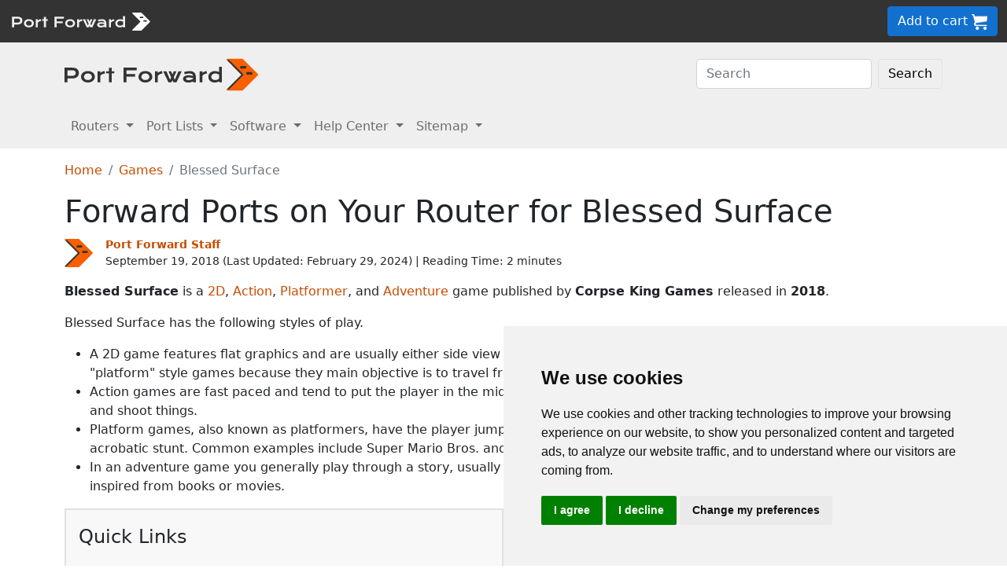

--- FILE ---
content_type: text/html
request_url: https://portforward.com/blessed-surface/
body_size: 9065
content:
<!DOCTYPE html>
<html lang="en">

<head>
<script>
    var websiteName = "Port Forward";
    var privacyPolicyUrl = "https://portforward.com/privacy/";
    var googleTagManager = "GTM-PM5NC9H";
</script>

<script>
    window.dataLayer = window.dataLayer || [];
    function gtag() {
        dataLayer.push(arguments);
    }
    gtag('consent', 'default', {
        'ad_storage': 'denied',
        'ad_user_data': 'denied',
        'ad_personalization': 'denied',
        'analytics_storage': 'denied',
        'functionality_storage': 'denied'
    });
</script>

<script>(function (w, d, s, l, i) {
        w[l] = w[l] || []; w[l].push({
            'gtm.start':
                new Date().getTime(), event: 'gtm.js'
        }); var f = d.getElementsByTagName(s)[0],
            j = d.createElement(s), dl = l != 'dataLayer' ? '&l=' + l : ''; j.async = true; j.src =
                'https://www.googletagmanager.com/gtm.js?id=' + i + dl; f.parentNode.insertBefore(j, f);
    })(window, document, 'script', 'dataLayer', googleTagManager);</script>


<script type="text/javascript" src="https://www.termsfeed.com/public/cookie-consent/4.1.0/cookie-consent.js" charset="UTF-8"></script>
<script type="text/javascript" charset="UTF-8">
    document.addEventListener('DOMContentLoaded', function () {
        cookieconsent.run({
            "notice_banner_type": "simple",
            "consent_type": "express",
            "palette": "light",
            "language": "en",
            "page_load_consent_levels": ["strictly-necessary"],
            "notice_banner_reject_button_hide": false,
            "preferences_center_close_button_hide": false,
            "page_refresh_confirmation_buttons": false,
            "website_name": websiteName,
            "website_privacy_policy_url": privacyPolicyUrl,

            "callbacks": {
                "scripts_specific_loaded": (level) => {
                    console.log("Level: " + level);
                    switch (level) {

                        // functionality is personal site level
                        case 'functionality':
                            gtag('consent', 'update', {
                                'functionality_storage': 'granted',
                            });
                            break;

                        // analytics_storage is the default level
                        case 'tracking':
                            gtag('consent', 'update', {
                                'analytics_storage': 'granted'
                            });
                            break;

                        // targeting is advertising
                        case 'targeting':
                            gtag('consent', 'update', {
                                'ad_storage': 'granted',
                                'ad_user_data': 'granted',
                                'ad_personalization': 'granted'
                            });
                            break;

                        // strictly necessary cannot be turned off
                        case 'strictly-necessary':
                            gtag('consent', 'update', {
                                'ad_storage': 'denied',
                                'ad_user_data': 'denied',
                                'ad_personalization': 'denied',
                                'analytics_storage': 'denied',
                                'functionality_storage': 'denied'
                            });
                            break;
                    }
                }
            },
            "callbacks_force": true
        });
    });
</script>

    <title>Opening Ports for Blessed Surface using Your Router</title>
    <meta name="Description" content="Quick and simple port forward guides for Blessed Surface on your router. We show you how.">
    <link rel="canonical" href="https://portforward.com/blessed-surface/">
    <meta charset="utf-8">
    <meta http-equiv="X-UA-Compatible" content="IE=edge">
    <meta name="viewport" content="width=device-width, initial-scale=1">
    <meta name="robots" content="all,follow">
    <meta name="keywords" content="port forward Blessed Surface Corpse King Games Corpse King Games 2D Action Platformer Adventure ">
    <link rel="stylesheet" href="/build/css/2/portforward.css">
    <link rel="stylesheet" type="text/css" href="/build/css/2/custom.css" id="stylesheet">

	<link rel="shortcut icon" href="/favicon.ico">
	<link rel="apple-touch-icon" sizes="180x180" href="/apple-touch-icon.png">
	<link rel="icon" type="image/png" sizes="32x32" href="/favicon-32x32.png">
	<link rel="icon" type="image/png" sizes="16x16" href="/favicon-16x16.png">
	<link rel="manifest" href="/site.webmanifest">


    <!-- Json LD-->
<meta property="og:site_name" content="portforward" />
<meta property="og:title" content="Opening Ports for Blessed Surface using Your Router" />
<meta property="og:description" content="Quick and simple port forward guides for Blessed Surface on your router. We show you how." />
<meta property="og:url" content="https://portforward.com/blessed-surface/" />
<meta property="og:type" content="article" />
<meta property="article:publisher" content="https://portforward.com" />
<meta property="article:section" content="networking help" />
<meta property="article:tag" content="networking help" />
<meta property="og:image" content="" />
<meta property="twitter:card" content="summary_large_image" />
<meta property="twitter:image" content="" />
<meta property="twitter:site" content="@portforward" />

<script type="application/ld+json">{
    "@context": "https://schema.org",
    "@type": "TechArticle",
    "headline": "Opening Ports for Blessed Surface using Your Router",
    "proficiencyLevel": "Beginner",
    "image": "",
    "author": "Port Forward Staff",
    "genre": "networking help",
    "keywords": "port forward Blessed Surface Corpse King Games Corpse King Games 2D Action Platformer Adventure ",
    "abstract": ".",
    "wordcount": "536",
    "publisher": {
        "@type": "Organization",
        "name": "Port Forward",
        "logo": {
            "@type": "ImageObject",
            "url": "https://portforward.com/build/images/logo/pf-logo-250.png"
        }
    },
    "url": "https://portforward.com/blessed-surface/",
    "datePublished": "September 19, 2018",
    "dateCreated": "September 19, 2018",
    "dateModified": "February 29, 2024",
    "description": "Quick and simple port forward guides for Blessed Surface on your router. We show you how."
}</script>

    <script>
        // -----------------------------------------------
        // getAppData
        // If the user has visited a page with an app then they should have a cookie with that app's data
        // -----------------------------------------------
        function getAppData() {
            let cookies = document.cookie.split(';').reduce((cookies, cookie) => {
                const [name, value] = cookie.split('=').map(c => c.trim());
                cookies[name] = value;
                return cookies;
            }, {});

            // Default to Xbox Live 3074
            const lastApp = cookies['lastApp'] ? unescape(cookies['lastApp']) : "Xbox Live";
            const tcpPorts = cookies['tcpPorts'] ? unescape(cookies['tcpPorts']) : "3074";
            const udpPorts = cookies['udpPorts'] ? unescape(cookies['udpPorts']) : "3074";

            setInnerHtml('tcpports', tcpPorts);
            setInnerHtml('toptcpports', tcpPorts);

            setInnerHtml('udpports', udpPorts);
            setInnerHtml('topudpports', udpPorts);

            setInnerHtml('lastapp', lastApp);
            setInnerHtml('toplastapp', lastApp);
        }

        // -----------------------------------------------
        // Set the innerHTML of a control only if that control exists
        // -----------------------------------------------
        function setInnerHtml(controlName, data) {
            let control = document.getElementById(controlName);
            if (control != null) {
                control.innerHTML = data;
            }
        }
    </script>

    <script>
        function addLoadEvent(func) {
            var oldonload = window.onload;
            if (typeof window.onload != 'function') {
                window.onload = func;
            } else {
                window.onload = function () {
                    if (oldonload) {
                        oldonload();
                    }
                    func();
                }
            }
        }
    </script>
</head>


<body onload="setArticleId(7110);">
    <div class="container-fluid sticky-top bg-dark text-white py-2 d-none d-lg-block">
    <div class="row align-items-center">
        <div class="col-auto me-auto">
            <a href="https://portforward.com/" aria-label="Port forward name and logo">
                <img src="/build/images/bootstrap/portforward-light.svg" alt="Port forward name logo in white" width="150" height="38" class="d-inline-block align-middle">

                <img src="/build/images/bootstrap/pf-logo-white.svg" alt="Port forward chevron logo in white" width="25" height="25" class="d-inline-block align-middle">
            </a>
        </div>

        <div class="col">
            <ul id="fadeawayNavbar">
                <li class="ps-0"><a href="https://portforward.com/router.htm" class="link-light">Routers</a></li>
                <li class="ps-3"><a href="https://portforward.com/ports/a/" class="link-light">Port Lists</a></li>
                <li class="ps-3"><a href="https://portforward.com/store/pfconfig.cgi" class="link-light">Software</a></li>
                <li class="ps-3"><a href="https://portforward.com/guides.htm" class="link-light">Help Center</a></li>
                <li class="ps-3"><a href="https://portforward.com/sitemap/" class="link-light">Sitemap</a></li>
                <li class="ps-3"><a href="https://portforward.com/search/" aria-label="search"><img src="/build/images/icons/magnify.svg" alt="Search our site" width="21" height="21" class="text-light"></a></li>
            </ul>
        </div>

        <div class="col-auto">
            <a class="btn btn-secondary btn-md" href="https://secure.portforward.com/shopping-cart/" role="button">Add to cart <img src="/build/images/shopping-cart/shopping-cart-50x50.png" class="img-fluid" height="20px" width="20px" alt="port forward shopping cart"></a>
        </div>
    </div>
</div>

<div class="container-fluid sticky-top bg-dark text-white py-2 d-block d-lg-none">
    <div class="row align-items-center">
        <div class="col-auto me-auto">
            <a href="https://portforward.com/" aria-label="Port forward name and logo">
                <img src="/build/images/bootstrap/portforward-light.svg" alt="Port forward name logo in white" width="150" height="38" class="d-inline-block align-middle">

                <img src="/build/images/bootstrap/pf-logo-white.svg" alt="Port forward chevron logo in white" width="25" height="25" class="d-inline-block align-middle">
            </a>
        </div>

        


        <div class="col-auto">
            <a class="btn btn-secondary btn-md" href="https://secure.portforward.com/shopping-cart/" role="button">Add to cart <img src="/build/images/shopping-cart/shopping-cart-50x50.png" class="img-fluid" height="20px" width="20px" alt="port forward shopping cart"></a>
        </div>
    </div>
</div>
    <nav class="navbar navbar-expand-md navbar-light bg-light">
    <div class="container">
        <a class="navbar-brand" href="https://portforward.com/" aria-label="Port forward name and logo in dark">
            <img src="/build/images/bootstrap/portforward-dark.svg" alt="port forward logo in dark" width="200" height="50"
                alt="Port forward name logo in gray" class="d-inline-block align-text-top">
            <img src="/build/images/bootstrap/pf-logo.svg" alt="port forward logo" width="40" height="50"
                alt="Port forward chevron logo in orange" class="d-inline-block align-text-top">
        </a>

        <button class="navbar-toggler" type="button" data-bs-toggle="collapse" data-bs-target=".multi-collapse"
            aria-controls="dropdownList" aria-expanded="false" aria-label="Toggle navigation">
            <span class="navbar-toggler-icon"></span>
        </button>

        <div class="ms-auto d-none d-md-block">
            <form class="d-flex" action="/search/" method="POST" enctype="multipart/form-data" accept-charset="UTF-8">
                <input class="form-control me-2" name="search" type="search" placeholder="Search" aria-label="Search">
                <button class="btn btn-light border" type="submit">Search</button>
            </form>
        </div>
    </div>
    <br>
</nav>

<nav class="navbar navbar-expand-md navbar-light bg-light">
    <div class="container">
        <div class="collapse navbar-collapse multi-collapse">
            <ul class="navbar-nav me-auto mb-2 mb-lg-0">
                <li class="nav-item dropdown">
                    <a href="https://portforward.com/router.htm" class="nav-link dropdown-toggle" id="routersDropdown"
                        role="button" data-bs-toggle="dropdown" aria-expanded="false">
                        Routers
                    </a>
                    <ul class="dropdown-menu" aria-labelledby="routersDropdown">
                        <li><a class="dropdown-item fw-bold" href="https://portforward.com/router.htm">List of Routers</a>
                        </li>
                        <li>
                            <hr class="dropdown-divider">
                        </li>
                        <li><a class="dropdown-item" href="https://portforward.com/how-to-port-forward/">How To Port Forward</a></li>
                        <li><a class="dropdown-item" href="https://portforward.com/networking/routers_ip_address.htm">How To Find Router IP Address</a></li>
                        <li><a class="dropdown-item" href="https://portforward.com/router-login/">How To Login to Your Router</a></li>
                        <li><a class="dropdown-item" href="https://portforward.com/router-password/">Router Passwords</a></li>
                        <li><a class="dropdown-item" href="https://portforward.com/router.htm">Router Screenshots</a>
                        </li>
                        <li><a class="dropdown-item" href="https://portforward.com/help/doublerouterportforwarding.htm">Double Router Forwarding</a></li>
                        <li><a class="dropdown-item" href="https://portforward.com/how-to-port-forward/">How to Open a Port</a></li>
                        <li><a class="dropdown-item" href="https://portforward.com/open-port/">How to Check for Open Ports</a></li>
                    </ul>

                </li>
                <li class="nav-item dropdown">
                    <a href="https://portforward.com/ports/a/" class="nav-link dropdown-toggle" id="portListsDropdown"
                        role="button" data-bs-toggle="dropdown" aria-expanded="false">
                        Port Lists
                    </a>
                    <ul class="dropdown-menu" aria-labelledby="portListsDropdown">
                        <li><a class="dropdown-item fw-bold" href="https://portforward.com/ports/a/">List of Ports</a></li>
                        <li>
                            <hr class="dropdown-divider">
                        </li>
                        <li><a class="dropdown-item" href="https://portforward.com/games/">Port Forward - Games</a></li>
                        <li><a class="dropdown-item" href="https://portforward.com/apps/">Port Forward - Apps (VNC, Remote Desktop)</a></li>
                        <li><a class="dropdown-item" href="https://portforward.com/iot/">Port Forward - Internet of Things (SmartHome, MQTT)</a></li>

                        <li><a class="dropdown-item" href="https://portforward.com/media-servers/">Port Forward - Media Servers (Plex, Emby, Jellyfin)</a></li>
                        <li><a class="dropdown-item" href="https://portforward.com/file-sharing/">Port Forward - File Sharing (Torrent, DC++)</a></li>
                        
                        <li><a class="dropdown-item" href="https://portforward.com/camera/">Port Forward - Security Cameras</a></li>
                        <li><a class="dropdown-item" href="https://portforward.com/platform/">Port Forward - Gaming Platforms</a></li>
                        <li><a class="dropdown-item" href="https://portforward.com/game-servers/">Port Forward - Game Servers (Minecraft, Rust)</a></li>
                        
                        <li><a class="dropdown-item" href="https://portforward.com/dvr/">Port Forward - DVR</a></li>
                        <li><a class="dropdown-item" href="https://portforward.com/nas/">Port Forward - NAS</a></li>
                        <li><a class="dropdown-item" href="https://portforward.com/voip/">Port Forward - VOIP</a></li>
                        <li>
                            <hr class="dropdown-divider">
                        </li>
                        <li><a class="dropdown-item" href="https://portforward.com/genres/">Port Forward Games</a></li>
                        <li><a class="dropdown-item" href="https://portforward.com/portforward-two-xboxes/">Port Forward Two Xboxes</a></li>
                        <li><a class="dropdown-item" href="https://portforward.com/networking/staticip.htm">Setup a Static IP Address</a></li>
                        <li><a class="dropdown-item" href="https://portforward.com/games/walkthroughs/games.htm">Game Walkthroughs</a></li>
                    </ul>

                </li>
                <li class="nav-item dropdown">
                    <a href="https://portforward.com/store/pfconfig.cgi" class="nav-link dropdown-toggle"
                        id="softwareDropdown" role="button" data-bs-toggle="dropdown" aria-expanded="false">
                        Software
                    </a>
                    <ul class="dropdown-menu" aria-labelledby="softwareDropdown">
                        <li><a class="dropdown-item fw-bold" href="https://portforward.com/store/pfconfig.cgi">Network Utilities</a></li>
                        <li>
                            <hr class="dropdown-divider">
                        </li>
                        <li><a class="dropdown-item" href="https://portforward.com/software/why-choose-port-forward/">Why Choose Port Forward</a></li>
                        <li><a class="dropdown-item" href="https://portforward.com/store/videos.htm">Product Tour</a></li>
                        <li><a class="dropdown-item" href="https://portforward.com/store/pfconfig.cgi#steps">How Network Utilities Works</a></li>
                        <li><a class="dropdown-item" href="https://portforward.com/store/pfconfig.cgi#features">Software Features</a></li>
                        <li><a class="dropdown-item" href="https://portforward.com/software/screenshots/">Software Screenshots</a></li>
                        <li><a class="dropdown-item" href="https://portforward.com/software/testimonials/">Customer Testimonials</a></li>
                    </ul>

                </li>
                <li class="nav-item dropdown">
                    <a href="/how-to-port-forward/" class="nav-link dropdown-toggle" id="networkingDropdown"
                        role="button" data-bs-toggle="dropdown" aria-expanded="false">
                        Help Center
                    </a>
                    <ul class="dropdown-menu" aria-labelledby="networkingDropdown">
                        <li><a class="dropdown-item fw-bold" href="https://portforward.com/guides.htm">Help Center - More links</a></li>
                        <li>
                            <hr class="dropdown-divider">
                        </li>
                        <li><a class="dropdown-item" href="https://portforward.com/how-to-port-forward/">How To Port Forward</a></li>
                        <li><a class="dropdown-item" href="https://portforward.com/dhcp-reservation/">DHCP Reservation</a></li>
                        <li><a class="dropdown-item" href="https://portforward.com/networking/staticip.htm">Configuring a Static IP Address</a></li>
                        <li><a class="dropdown-item" href="https://portforward.com/router-login/">How To Login to Your Router</a></li>
                        <li><a class="dropdown-item" href="https://portforward.com/find-router-ip-address-windows-11/">Find your router's IP Address in Windows 11</a></li>
                        <li><a class="dropdown-item" href="https://portforward.com/find-router-ip-address-windows-10/">Find your router's IP Address in Windows 10</a></li>
                        <li><a class="dropdown-item" href="https://portforward.com/find-windows-11-ip-address/">Find your computer's IP Address in Windows 11</a></li>
                        <li><a class="dropdown-item" href="https://portforward.com/router-password/">Default router usernames and passwords</a></li>
                        <li><a class="dropdown-item" href="https://portforward.com/ipaddress/">What's my External IP Address</a></li>
                        <li><a class="dropdown-item" href="https://portforward.com/open-port/">How to check for open ports</a></li>
                        <li>
                            <hr class="dropdown-divider">
                        </li>
                        <li><a class="dropdown-item" href="https://setuprouter.com/">How to set up your router</a></li>
                        <li><a class="dropdown-item" href="https://portforward.com/games/">How to port forward games</a></li>
                        <li><a class="dropdown-item" href="https://portforward.com/nat-types/">NAT Types Defined</a></li>
                        <li><a class="dropdown-item" href="https://portforward.com/portforward-two-xboxes/">How to port forward two Xboxes</a></li>
                        <li><a class="dropdown-item" href="https://portforward.com/softwareguides/minecraft/portforward-minecraft.htm">How to port forward Minecraft Server</a></li>
                        <li><a class="dropdown-item" href="https://portforward.com/softwareguides/utorrent/utorrent.htm">How to use uTorrent</a></li>
                        <li><a class="dropdown-item" href="https://portforward.com/networking/dhcp.htm">Understanding DHCP</a></li>
                    </ul>
                </li>


                <li class="nav-item dropdown">
                    <a href="/sitemap/" class="nav-link dropdown-toggle" id="moreDropdown" role="button"
                        data-bs-toggle="dropdown" aria-expanded="false">
                        Sitemap
                    </a>
                    <ul class="dropdown-menu" aria-labelledby="moreDropdown">
                        <li><a class="dropdown-item fw-bold" href="https://portforward.com/search/">Search</a></li>
                        <li>
                            <hr class="dropdown-divider">
                        </li>
                        <li><a class="dropdown-item" href="https://portforward.com/games/">Games</a></li>
                        <!-- <li><a class="dropdown-item" href="https://portforward.com/software.htm">Applications</a></li> -->
                        <li><a class="dropdown-item" href="https://portforward.com/ports/a/">All Ports</a></li>
                        <li><a class="dropdown-item" href="https://portforward.com/games/walkthroughs/games.htm">Game Walkthroughs</a></li>
                        <li><a class="dropdown-item" href="https://portforward.com/about/">About Us</a></li>
                        <li><a class="dropdown-item" href="https://portforward.com/sitemap/">Sitemap</a></li>
                    </ul>
                </li>
            </ul>
        </div>
    </div>

</nav>

    

        <div class="container">
            <nav aria-label="breadcrumb" class="mt-3">
    <ol class="breadcrumb">
        <li class="breadcrumb-item"><a href="/">Home</a></li>
        <li class="breadcrumb-item"><a href="https://portforward.com/games/">Games</a></li>
        <li class="breadcrumb-item active" aria-current="page">Blessed Surface</li>
    </ol>
</nav>

            <h1>Forward Ports on Your Router for Blessed Surface</h1>

<div class="d-flex align-items-center mb-3" data-nosnippet="data-nosnippet">
    <div class="flex-shrink-0">
        <img src="/build/images/author/port-forward-staff/pf-logo.svg" alt="Thumbnail image of Port Forward Staff" height="36" width="36" class="d-inline-block align-middle ">
    </div>
    <div class="flex-grow-1 ms-3 small">
        <a href="/about/"><strong>Port Forward Staff</strong></a>
        <br>
        <div style="display: inline-block;">
            September 19, 2018 (Last Updated: <time datetime="2024-02-29T18:06:59Z">February 29, 2024</time>) | Reading Time: 2 minutes
        </div>
    </div>
</div>

            <article>
						

<p><strong>Blessed Surface</strong> is a <a href="https://portforward.com/2d/">2D</a>, <a href="https://portforward.com/action/">Action</a>, <a href="https://portforward.com/platformer/">Platformer</a>, and <a href="https://portforward.com/adventure/">Adventure</a> game published by <strong>Corpse King Games</strong> released in <strong>2018</strong>.</p>

<p>Blessed Surface has the following styles of play.</p>
<ul>
<li>A 2D game features flat graphics and are usually either side view or top down view. Side view 2D games are sometimes also called &quot;platform&quot; style games because they main objective is to travel from one platform to another.</li>
<li>Action games are fast paced and tend to put the player in the middle of the action, requiring you to jump over obstacles, climb ladders, and shoot things.</li>
<li>Platform games, also known as platformers, have the player jumping from platform to platform, sometime performing some sort of acrobatic stunt. Common examples include Super Mario Bros. and Sonic the Hedgehog.</li>
<li>In an adventure game you generally play through a story, usually as the protagonist. They rely heavily on story telling and can be inspired from books or movies.</li>
</ul>

<span id="forward-ports-for-blessed-surface">
<p><nav id="table-of-contents" class="m-3 ms-0 p-3 me-5 border border-2"><p class="fs-4">Quick Links</p><ul><li><a href="#forward-ports-for-blessed-surface">Forward Ports for Blessed Surface</a></li><li><a href="#before-you-forward-a-port">Before You Forward a Port</a></li><li><a href="#how-to-locate-your-router-s-ip-address">How to locate your Router's IP Address</a></li><li><a href="#how-to-forward-ports">How To Forward Ports</a></li><li><a href="#which-ports-does-blessed-surface-require">Which Ports Does Blessed Surface Require</a></li></ul></nav></p>
<h2>Forward Ports for Blessed Surface</h2>
</span>
<p>When you are playing Blessed Surface you might need to forward some ports in your router. Forwarding ports is a useful trick in gaming because it can really help to make your network connection most stable and intermittently even faster. Routers were not designed to allow incoming network requests and some games can play tremendously better if an incoming connection is forwarded through the router to the game.</p>

<h3>Use a VPN Instead</h3>
<p>Have you considered <a href="https://go.nordvpn.net/aff_c?offer_id=15&aff_id=101626">using a VPN</a> instead of forwarding a port? For most users, a VPN is a much simpler and more secure choice than forwarding a port.</p>

<p>We use and recommend <a href="https://go.nordvpn.net/aff_c?offer_id=15&aff_id=101626">NordVPN</a> because not only is it the fastest VPN, it includes a new feature called Meshnet that makes forwarding a port no longer necessary for most applications. With NordVPN Meshnet, you can connect to your devices from anywhere in the world, completely secure, over a highly encrypted VPN tunnel.</p>

<p>When shopping for a VPN, make sure that they meet the following criteria:</p>

<ul>
    <li>Your VPN provider should have a no-logs policy. This means that they do not keep any logs of any kind.</li>
    <li>Make sure that your VPN provider has lots of exit nodes all around the world.</li>
    <li>Check that your VPN will not affect your speed.</li>
    <li>Verify that your VPN provider uses WireGuard as the underlying protocol.</li>
    <li>Many people prefer a VPN provider that is not based in the United States.</li>
</ul>

<p>This is the list of requirements that we used when we were shopping around for a VPN provider. There are lots of free, shady VPN providers out there that we looked at and dismissed.</p>
<p>Based in Panama, using diskless servers, and with over 6,100 servers in 61 countries, we can safely say that <a href="https://go.nordvpn.net/aff_c?offer_id=15&aff_id=101626">NordVPN</a> satisfies all of these requirements.</p>

<a href="https://go.nordvpn.net/aff_c?offer_id=15&aff_id=101626">
    <img src="/build/images/partner/nordvpn/in-article-large/current.png"  class="img-fluid" alt="NordVPN faster than ever deal!" height="300" width="1500">
</a>

<p>Once you've set up your NordVPN account on multiple computers and enabled Meshnet, you can seamlessly access all of your devices as if they were on the same network. You don't even have to log in to your router. It's very simple.</p>

<blockquote style="border-left: 0px;">
    Every time you click on one of our affiliate links, such as <a href='https://go.nordvpn.net/aff_c?offer_id=15&aff_id=101626'>NordVPN</a>, we get a little kickback for introducing you to the service. Think of us as your VPN wingman.
</blockquote>

<span id="before-you-forward-a-port">
<h2>Before You Forward a Port</h2>
</span>
<p>Before you can forward a port you need to know the following things:</p>
<ul>
<li>Your router's IP address.</li>
<li>Your gaming machine's IP address.</li>
<li>The TCP and UDP ports that need to be forwarded.</li>
</ul>

<span id="how-to-locate-your-router-s-ip-address">
<h2>How to locate your Router's IP Address</h2>
</span>
<p>The easiest way to find your router's IP address is to run our free Router Detector utility. It's a part of the <a href="https://portforward.com/store/pfconfig.cgi">Network Utilities</a> suite of tools and it's completely free to use.</p>

<span id="how-to-forward-ports">
<h2>How To Forward Ports</h2>
</span>
<p>A smart way to forward your ports is to use <a href="https://portforward.com/store/pfconfig.cgi">Network Utilities</a>. Since Network Utilities allows you to both forward and un-forward ports easily you can keep your network security maximized, and then forward ports only when you need them. Alternatively you can do it by hand.</p>
<p>The process for forwarding a port is usually:</p>
<ul>
<li>Start by logging in to your router.</li>
<li>Locate your routers port forwarding section.</li>
<li>Put the IP address of your computer or gaming console in the proper box in your router.</li>
<li>Put the TCP and UDP ports for your game in the matching boxes in your router.</li>
<li>On occasion you have to reboot your router for the changes to take effect.</li>
</ul>
<p>Don't forget to <a href="https://go.nordvpn.net/aff_c?offer_id=15&aff_id=101626">sign up for NordVPN's promo deal</a> before it's gone.</p>

<a href="https://go.nordvpn.net/aff_c?offer_id=15&aff_id=101626">
<img src="/build/images/partner/nordvpn/in-article-small/current.png" class="img-fluid" alt="NordVPN faster than ever deal!" height="90" width="729">
</a>

<div class="mt-2">
<p>You might notice that most of our site doesn't have ads on it. This is because we use partnerships with companies like <a href='https://go.nordvpn.net/aff_c?offer_id=15&aff_id=101626'>NordVPN</a> to keep the site running. Thank you for supporting us by using our referral links.</p>
</div>
<span id="which-ports-does-blessed-surface-require">
<h2>Which Ports Does Blessed Surface Require</h2>
</span>
<p>The incoming ports for Blessed Surface are as follows:</p>
<blockquote><h3>Blessed Surface - Steam</h3>
<ul class="list-group">

    <li class="list-group-item">TCP: 27015-27030, 27036-27037</li>
    <li class="list-group-item">UDP: 4380, 27000-27031, 27036</li>


</ul></blockquote>

<p>If you want to follow guides that are custom tailored to your exact router and Blessed Surface simply follow one of these links:</p>
<ul>
<li><a href="https://portforward.com/router.htm" onclick="return setAppData(11717,'Blessed Surface - Steam','27015-27030, 27036-27037','4380, 27000-27031, 27036');">Blessed Surface - Steam</a></li>
</ul>

<p>That's all it takes to open your ports. Want more? Check out our growing list of <a href="https://portforward.com/games/">games and applications</a>.</p>


                
            </article>
        </div>
<div class="container mt-4 mb-4">
<h3>More From Portforward</h3>
<div class="row row-cols-1 row-cols-sm-2 row-cols-lg-4 g-4 mt-4 mb-5">
<div class="col">
    <a class="text-dark" href="https://portforward.com/dead-island-2/">
        <div class="card rounded-3 text-center hoverbutton">
            <img src="https://portforward.com/dead-island-2/thumbnail.webp" loading="lazy" class="card-img-top img-fluid" alt="Dead Island 2 game cover artwork" width="300" height="168">
            <div class="card-body d-flex flex-column">
                <p class="card-title fs-5 fw-bold">How to Port Forward Dead Island 2</p>
                <p class="card-text mb-4">Connect with friends more easily and improve your online co-op experience in Dead Island 2 by forwarding some ports.</p>
            </div>
            <div class="card-footer">More Info</div>
        </div>
    </a>
</div>
<div class="col">
    <a class="text-dark" href="https://portforward.com/mortal-kombat-11/">
        <div class="card rounded-3 text-center hoverbutton">
            <img src="https://portforward.com/mortal-kombat-11/thumbnail.webp" loading="lazy" class="card-img-top img-fluid" alt="Mortal Kombat 11 artwork featuring Scorpion" width="300" height="168">
            <div class="card-body d-flex flex-column">
                <p class="card-title fs-5 fw-bold">Forward Ports on Your Router for Mortal Kombat 11</p>
                <p class="card-text mb-4">Connect with more opponents and help improve your online connections in Mortal Kombat 11 by forwarding some ports in your router.</p>
            </div>
            <div class="card-footer">More Info</div>
        </div>
    </a>
</div>
<div class="col">
    <a class="text-dark" href="https://portforward.com/halo-infinite/">
        <div class="card rounded-3 text-center hoverbutton">
            <img src="https://portforward.com/halo-infinite/thumbnail.webp" loading="lazy" class="card-img-top img-fluid" alt="Halo Infinite artwork featuring Master Chief Petty Officer John-117" width="300" height="168">
            <div class="card-body d-flex flex-column">
                <p class="card-title fs-5 fw-bold">Forwarding Ports in Your Router for Halo Infinite</p>
                <p class="card-text mb-4">Forwarding ports for Halo Infinite can help improve your online connections and make connecting with others easier.</p>
            </div>
            <div class="card-footer">More Info</div>
        </div>
    </a>
</div>
<div class="col">
    <a class="text-dark" href="https://portforward.com/madden-nfl-22/">
        <div class="card rounded-3 text-center hoverbutton">
            <img src="https://portforward.com/madden-nfl-22/thumbnail.webp" loading="lazy" class="card-img-top img-fluid" alt="Madden NFL 22 featuring Tom Brady and Patrick Mahomes" width="300" height="168">
            <div class="card-body d-flex flex-column">
                <p class="card-title fs-5 fw-bold">How to Forward Ports in Your Router for Madden NFL 22</p>
                <p class="card-text mb-4">You can connect with more players in Madden NFL 22 and help improve connections by forwarding some ports.</p>
            </div>
            <div class="card-footer">More Info</div>
        </div>
    </a>
</div>
<div class="col">
    <a class="text-dark" href="https://portforward.com/tom-clancys-rainbow-six-siege/">
        <div class="card rounded-3 text-center hoverbutton">
            <img src="https://portforward.com/tom-clancys-rainbow-six-siege/thumbnail.webp" loading="lazy" class="card-img-top img-fluid" alt="Thumbnail for Tom Clancy's Rainbow Six: Siege" width="300" height="168">
            <div class="card-body d-flex flex-column">
                <p class="card-title fs-5 fw-bold">How to Open a Port in Your Router for Tom Clancy's Rainbow Six: Siege</p>
                <p class="card-text mb-4">Forwarding some ports in your router for Tom Clancy's Rainbow Six: Siege can help improve your online connections.</p>
            </div>
            <div class="card-footer">More Info</div>
        </div>
    </a>
</div>
<div class="col">
    <a class="text-dark" href="https://portforward.com/old-school-runescape/">
        <div class="card rounded-3 text-center hoverbutton">
            <img src="https://portforward.com/old-school-runescape/thumbnail.webp" loading="lazy" class="card-img-top img-fluid" alt="Old School RuneScape game artwork" width="300" height="168">
            <div class="card-body d-flex flex-column">
                <p class="card-title fs-5 fw-bold">How to Port Forward Old School RuneScape in Your Router</p>
                <p class="card-text mb-4">You can forward some ports in your router for Old School RuneScape to help improve your online connections.</p>
            </div>
            <div class="card-footer">More Info</div>
        </div>
    </a>
</div>
<div class="col">
    <a class="text-dark" href="https://portforward.com/league-of-legends/">
        <div class="card rounded-3 text-center hoverbutton">
            <img src="https://portforward.com/league-of-legends/thumbnail.webp" loading="lazy" class="card-img-top img-fluid" alt="League of Legends game cover artwork" width="300" height="168">
            <div class="card-body d-flex flex-column">
                <p class="card-title fs-5 fw-bold">How to Port Forward League of Legends</p>
                <p class="card-text mb-4">If you are having League of Legends connection issues then you might want to consider opening up some ports in your router.</p>
            </div>
            <div class="card-footer">More Info</div>
        </div>
    </a>
</div>
<div class="col">
    <a class="text-dark" href="https://portforward.com/grand-theft-auto-online/">
        <div class="card rounded-3 text-center hoverbutton">
            <img src="https://portforward.com/grand-theft-auto-online/thumbnail.webp" loading="lazy" class="card-img-top img-fluid" alt="Thumbnail for Grand Theft Auto Online" width="300" height="168">
            <div class="card-body d-flex flex-column">
                <p class="card-title fs-5 fw-bold">Open Ports on Your Router for Grand Theft Auto Online</p>
                <p class="card-text mb-4">Forwarding some ports for GTA Online in your router can help improve your connections and make it easier to play with others.</p>
            </div>
            <div class="card-footer">More Info</div>
        </div>
    </a>
</div>
</div>
</div>

        <footer>
    <div class="py-2 bg-dark text-light">
        <div class="mb-2 ms-2">
            <a href="/" aria-label="Port forward name and logo"><img src="/build/images/bootstrap/portforward-light.svg" width="200px" height="25px" alt="Port forward name logo in white"> <img src="/build/images/bootstrap/pf-logo.svg" width="40px" height="40px" alt="Port forward chevron logo in orange"></a>
        </div>
        <div class="container">

            <div class="row">
                <div class="col col-2 d-sm-none d-md-block"></div>
                <div class="col col-12 col-md-3">
                    <p class="text-info-light">Support</p>
                    <ul class="contact-info list-unstyled">

                        <li><a class="text-light" href="https://secure.portforward.com/websupport/">Network Utilities Support</a></li>
                        <li><a class="text-light" href="https://portforward.com/support.htm">Our Support Model</a></li>
                        <li><a class="text-light" href="https://portforward.com/guides.htm">Networking Guides</a></li>


                    </ul>
                </div>
                <div class="col col-12 col-md-3">
                    <p><a href="/sitemap/" class="text-info-light">Sitemap</a></p>
                    <ul class="links list-unstyled">

                        <li><a class="text-light" href="https://portforward.com">Home</a></li>
                        <li><a class="text-light" href="https://portforward.com/store/pfconfig.cgi">Network Software</a></li>
                        <li><a class="text-light" href="https://portforward.com/router.htm">All Routers</a></li>
                        <li><a class="text-light" href="https://portforward.com/ports/a/">All Ports</a></li>
                        <li><a class="text-light" href="https://portforward.com/games/">Games</a></li>

                    </ul>
                </div>
                <div class="col col-12 col-md-3">
                    <p class="text-info-light">About</p>
                    <ul class="links list-unstyled">
                        <li><a class="text-light" href="https://portforward.com/about/">About Us</a></li>
                        <li><a class="text-light" href="https://portforward.com/privacy/">Privacy Policy</a></li>
                        <li><a class="text-light" href="#" id="open_preferences_center">Cookie Preferences</a></li>
                        <li><a class="text-light" href="https://portforward.com/store/pfconfig.cgi"><button class="btn btn-small btn-primary-light bg-gradient" type="submit">Network Utilities</button></a></li>
                    </ul>
                </div>

                <div class="col col-1"></div>
            </div>
        </div>
    </div>
</footer>
<script>
    getAppData();
</script>

<script src="/build/js/bootstrap.bundle.min.js"></script>
<!-- <script src="https://cdn.jsdelivr.net/npm/bootstrap@5.0.1/dist/js/bootstrap.bundle.min.js" integrity="sha384-gtEjrD/SeCtmISkJkNUaaKMoLD0//ElJ19smozuHV6z3Iehds+3Ulb9Bn9Plx0x4" crossorigin="anonymous"></script> -->
<script type="text/javascript" src="/build/js/portforward.js"></script>
        <!-- id:7110 -->
</body>

</html>
